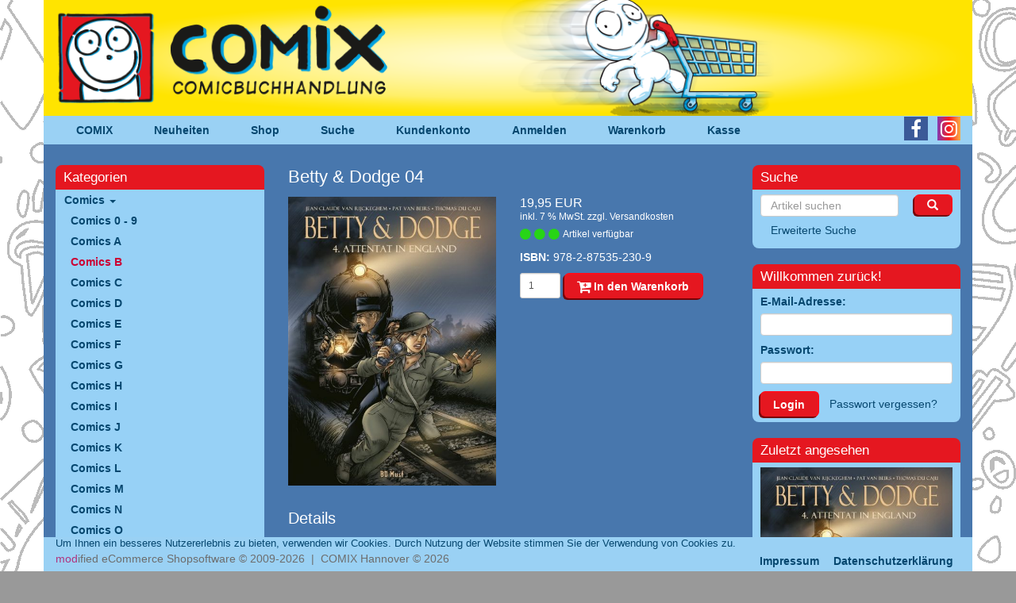

--- FILE ---
content_type: text/html; charset=utf-8
request_url: https://www.comix-hannover.de/shop/Comics/Comics-B/Betty-Dodge-04::47118.html
body_size: 6103
content:
<!DOCTYPE html>
<html lang="de">
<head>
<meta charset="utf-8" />
<meta name="viewport" content="width=device-width, initial-scale=1.0, user-scalable=yes" />
<title>Betty & Dodge 04 - Comix</title>
<meta name="keywords" content="Comix, Comics, PPM, Poluda, BD, Must" />
<meta name="description" content="Betty & Dodge 04: 1937-1938. Auf der Suche nach ihrem Vater, einem von Hitlers Spionen verfolgten Atomphysiker, macht sich die scḧone, junge englische ..." />
<meta name="robots" content="index,follow" />
<meta name="author" content="Comix Hannover" />
<meta name="revisit-after" content="5 days" />
<meta property="og:type" content="website" />
<meta property="og:site_name" content="Comix" />
<meta property="og:url" content="http://www.comix-hannover.de/shop/Comics/Comics-B/Betty-Dodge-04::47118.html" />
<meta property="og:title" content="Betty & Dodge 04 - Comix" />
<meta property="og:description" content="Betty & Dodge 04: 1937-1938. Auf der Suche nach ihrem Vater, einem von Hitlers Spionen verfolgten Atomphysiker, macht sich die scḧone, junge englische ..." />
<meta property="og:image" content="images/product_images/popup_images/47118_0.jpg" />
<link rel="canonical" href="http://www.comix-hannover.de/shop/Comics/Comics-B/Betty-Dodge-04::47118.html" />
<link rel="shortcut icon" href="https://www.comix-hannover.de/shop/templates/bootstrap/favicon.ico" />
<!--
=========================================================
modified eCommerce Shopsoftware (c) 2009-2013 [www.modified-shop.org]
=========================================================

modified eCommerce Shopsoftware offers you highly scalable E-Commerce-Solutions and Services.
The Shopsoftware is redistributable under the GNU General Public License (Version 2) [http://www.gnu.org/licenses/gpl-2.0.html].
based on: E-Commerce Engine Copyright (c) 2006 xt:Commerce, created by Mario Zanier & Guido Winger and licensed under GNU/GPL.
Information and contribution at http://www.xt-commerce.com

=========================================================
Please visit our website: www.modified-shop.org
=========================================================
-->
<meta name="generator" content="(c) by modified eCommerce Shopsoftware 139 https://www.modified-shop.org" />
<base href="https://www.comix-hannover.de/shop/" />
<link rel="stylesheet" href="templates/bootstrap/bootstrap3/css/bootstrap.css" type="text/css" media="screen" />
<link rel="stylesheet" href="templates/bootstrap/stylesheet.css?v=3043" type="text/css" />
<link rel="stylesheet" href="templates/bootstrap/css/font-awesome/css/font-awesome.min.css" type="text/css" />
<!-- <link rel="apple-touch-icon" href="templates/bootstrap/img/apple-touch-icon.png"> -->
                                                                                                                                         
<script src="templates/bootstrap/javascript/jquery.js" type="text/javascript"></script>
<script src="templates/bootstrap/bootstrap3/js/bootstrap.min.js" type="text/javascript"></script>
<script src="templates/bootstrap/javascript/waypoints/jquery.waypoints.min.js" type="text/javascript"></script>
<script src="templates/bootstrap/javascript/waypoints/shortcuts/sticky.min.js" type="text/javascript"></script>
    <!-- HTML5 shim, for IE6-8 support of HTML5 elements -->
    <!--[if lt IE 9]>
      <script src="../assets/js/html5shiv.js"></script>
    <![endif]-->
<script type="text/javascript">
  $(document).ready(function() {
	if ($("#mywaypoint").length) {
	    var waypoint = new Waypoint({
	      element: ("#mywaypoint"),
	      offset: -1,
	      handler: function(direction) {
		if (direction=='down') {
		  $('header').css({ 'height':$('.x-navbar-main').outerHeight() });
		  $('.x-navbar-main').addClass('navbar-fixed-top').removeClass('navbar-top');
		}
	      }
	    });
	    var waypoint2 = new Waypoint({
	      element: ("#mywaypoint2"),
	      offset: 1,
	      handler: function(direction) {
		if (direction=='up') {
		  $('.x-navbar-main').removeClass('navbar-fixed-top').addClass('navbar-top');
		  $('header').css({ 'height':'auto' });
		}
	      }
	    });
	}
  });
  $(function() {
    $('.thickbox').click(function(e){
      e.preventDefault();
      var attrHref = this.href; 
      if ($("img.product-image", this).length) {
        $('#modal .modal-body').html("<img alt='' class='img-responsive center-block' />"); 
        $('#modal h3').html(this.title);
        $('#modal .modal-body img').addClass('img-responsive').addClass("center-block"); 
        $('#modal .modal-body img').attr('src', $("img", this).first().attr("src"));
        $("#modal").modal('show');
      }
      else {
        $('#modal .modal-content').load(attrHref, function() {
          $("#modal").modal('show');
        });
      }
    });
    $('.contentbox').click(function(ev){ev.preventDefault();var target = $(this).attr("href");$('#modal #modalLabel').html(this.title);$('#modal').modal({remote: target});$("#modal").modal('show');}); 
    
    $('body').on('submit', '#customers_remind', function(ev) {
      ev.preventDefault();
      var form = $(this);
      var url = form.attr('action');
      $.ajax({
        type: 'POST',
        url: url,
        data: form.serialize(),
        success: function(data) {
          $('#modal .modal-content').html(data);
        }
      });
    });
  }); 
  $(document).ready(function() {
    $(".navbar-main-collapse").on("hide.bs.collapse", function () {
      $("#navbar-main-toggle").removeClass("navclose");
    })
    $('.navbar-main-collapse').on('show.bs.collapse', function () {
      $("#navbar-main-toggle").addClass("navclose");
    })
    $(".navbar-categories-collapse").on("hide.bs.collapse", function () {
      $("#navbar-categories-toggle").removeClass("navclose");
    })
    $('.navbar-categories-collapse').on('show.bs.collapse', function () {
      $("#navbar-categories-toggle").addClass("navclose");
    })
  });

</script>
</head>
<body>
<header><div class="navbar navbar-inverse navbar-top  x-navbar-main"><div class="container"><div class="row x-navbar-row"><div class="navbar-header"><div class="x-header x-hide-when-fixed visible-xs"><a href="/"><img src="../header/COM_Header_klein_Shop.png" class="img-responsive" alt="Comix" /></a></div><div class="x-header x-hide-when-fixed hidden-xs"><a href="/"><img src="../header/COM_Header_groSS_Shop.png" class="img-responsive" alt="Comix" /></a></div><div id="mywaypoint"></div><div class="navbar-brand visible-xs" data-toggle="collapse" data-target=".navbar-main-collapse">Navigation</div><button id="navbar-main-toggle" class="navbar-toggle collapsed" data-toggle="collapse" data-target=".navbar-main-collapse"><span class="lines"></span></button></div><div class="navbar-collapse collapse navbar-main-collapse"><ul class="navbar-nav nav"><li><a href="/">COMIX</a></li><li><a href="/neuheiten/">Neuheiten</a></li><li><a href="https://www.comix-hannover.de/shop/">Shop</a></li><li><a href="/shop/advanced_search.php">Suche</a></li><li><a href="https://www.comix-hannover.de/shop/create_account.php">Kundenkonto</a></li>            <li><a href="https://www.comix-hannover.de/shop/login.php">Anmelden</a></li>            <li><a href="http://www.comix-hannover.de/shop/shopping_cart.php">Warenkorb</a></li><li><a href="https://www.comix-hannover.de/shop/checkout_shipping.php">Kasse</a></li></ul><ul class="nav nav-icons pull-right"><li><a href="https://www.facebook.com/people/Comix-Hannover/100063727263671/" target="_blank" class="nav-icon"><i class="fa fa-brands fa-facebook-f"></i></a></li><li><a href="https://www.instagram.com/comix_hannover/" target="_blank" class="nav-icon"><i class="fa fa-brands fa-instagram"></i></a></li></ul></div><div id="mywaypoint2"></div></div></div><nav class="visible-xs"><div class="navbar navbar-inverse x-navbar-categories"><div class="container"><div class="row"><div class="navbar-header"><div class="navbar-brand visible-xs" data-toggle="collapse" data-target=".navbar-categories-collapse">Shop-Kategorien</div><button id="navbar-categories-toggle" class="navbar-toggle collapsed" data-toggle="collapse" data-target=".navbar-categories-collapse"><span class="lines"></span></button></div><div class="navbar-collapse collapse navbar-categories-collapse"><div class="panel panel-primary"><div class="panel-heading"><span class="categoryheader">Kategorien</span></div><div id="box_categories" class="panel-body"><div class="boxcontent"><ul class="nav nav-list dropdown"><li class="level1"><a href="https://www.comix-hannover.de/shop/Comics:::88.html" title="Comics">Comics <b class="caret"></b></a><ul class="nav nav-list dropdown"><li class="level2"><a href="https://www.comix-hannover.de/shop/Comics/Comics-0-9:::88_28.html" title="Comics 0 - 9">Comics 0 - 9 </a></li><li class="level2"><a href="https://www.comix-hannover.de/shop/Comics/Comics-A:::88_34.html" title="Comics A">Comics A </a></li><li class="level2 active"><a href="https://www.comix-hannover.de/shop/Comics/Comics-B:::88_107.html" title="Comics B">Comics B </a></li><li class="level2"><a href="https://www.comix-hannover.de/shop/Comics/Comics-C:::88_89.html" title="Comics C">Comics C </a></li><li class="level2"><a href="https://www.comix-hannover.de/shop/Comics/Comics-D:::88_35.html" title="Comics D">Comics D </a></li><li class="level2"><a href="https://www.comix-hannover.de/shop/Comics/Comics-E:::88_108.html" title="Comics E">Comics E </a></li><li class="level2"><a href="https://www.comix-hannover.de/shop/Comics/Comics-F:::88_109.html" title="Comics F">Comics F </a></li><li class="level2"><a href="https://www.comix-hannover.de/shop/Comics/Comics-G:::88_58.html" title="Comics G">Comics G </a></li><li class="level2"><a href="https://www.comix-hannover.de/shop/Comics/Comics-H:::88_110.html" title="Comics H">Comics H </a></li><li class="level2"><a href="https://www.comix-hannover.de/shop/Comics/Comics-I:::88_111.html" title="Comics I">Comics I </a></li><li class="level2"><a href="https://www.comix-hannover.de/shop/Comics/Comics-J:::88_59.html" title="Comics J">Comics J </a></li><li class="level2"><a href="https://www.comix-hannover.de/shop/Comics/Comics-K:::88_112.html" title="Comics K">Comics K </a></li><li class="level2"><a href="https://www.comix-hannover.de/shop/Comics/Comics-L:::88_62.html" title="Comics L">Comics L </a></li><li class="level2"><a href="https://www.comix-hannover.de/shop/Comics/Comics-M:::88_36.html" title="Comics M">Comics M </a></li><li class="level2"><a href="https://www.comix-hannover.de/shop/Comics/Comics-N:::88_113.html" title="Comics N">Comics N </a></li><li class="level2"><a href="https://www.comix-hannover.de/shop/Comics/Comics-O:::88_114.html" title="Comics O">Comics O </a></li><li class="level2"><a href="https://www.comix-hannover.de/shop/Comics/Comics-P:::88_37.html" title="Comics P">Comics P </a></li><li class="level2"><a href="https://www.comix-hannover.de/shop/Comics/Comics-Q:::88_115.html" title="Comics Q">Comics Q </a></li><li class="level2"><a href="https://www.comix-hannover.de/shop/Comics/Comics-R:::88_116.html" title="Comics R">Comics R </a></li><li class="level2"><a href="https://www.comix-hannover.de/shop/Comics/Comics-S:::88_63.html" title="Comics S">Comics S </a></li><li class="level2"><a href="https://www.comix-hannover.de/shop/Comics/Comics-T:::88_60.html" title="Comics T">Comics T </a></li><li class="level2"><a href="https://www.comix-hannover.de/shop/Comics/Comics-U:::88_117.html" title="Comics U">Comics U </a></li><li class="level2"><a href="https://www.comix-hannover.de/shop/Comics/Comics-V:::88_61.html" title="Comics V">Comics V </a></li><li class="level2"><a href="https://www.comix-hannover.de/shop/Comics/Comics-W:::88_118.html" title="Comics W">Comics W </a></li><li class="level2"><a href="https://www.comix-hannover.de/shop/Comics/Comics-X:::88_38.html" title="Comics X">Comics X </a></li><li class="level2"><a href="https://www.comix-hannover.de/shop/Comics/Comics-Y:::88_119.html" title="Comics Y">Comics Y </a></li><li class="level2"><a href="https://www.comix-hannover.de/shop/Comics/Comics-Z:::88_120.html" title="Comics Z">Comics Z </a></li><li class="level2"><a href="https://www.comix-hannover.de/shop/Comics/Comic-Sekundaerliteratur:::88_78.html" title="Comic Sekundärliteratur">Comic Sekundärliteratur </a></li><li class="level2"><a href="https://www.comix-hannover.de/shop/Comics/Comic-Zubehoer:::88_85.html" title="Comic Zubehör">Comic Zubehör </a></li><li class="level2"><a href="https://www.comix-hannover.de/shop/Comics/DC-Comics:::88_74.html" title="DC Comics">DC Comics </a></li><li class="level2"><a href="https://www.comix-hannover.de/shop/Comics/Marvel-Comics:::88_75.html" title="Marvel Comics">Marvel Comics </a></li></ul></li><li class="level1"><a href="https://www.comix-hannover.de/shop/Graphic-Novels:::90.html" title="Graphic Novels">Graphic Novels <b class="caret"></b></a></li><li class="level1"><a href="https://www.comix-hannover.de/shop/Kinder-Comics:::177.html" title="Kinder-Comics">Kinder-Comics </a></li><li class="level1"><a href="https://www.comix-hannover.de/shop/Manga:::91.html" title="Manga">Manga <b class="caret"></b></a></li><li class="level1"><a href="https://www.comix-hannover.de/shop/US-Comics:::82.html" title="US-Comics">US-Comics <b class="caret"></b></a></li><li class="level1"><a href="https://www.comix-hannover.de/shop/Buecher:::92.html" title="Bücher">Bücher <b class="caret"></b></a></li><li class="level1"><a href="https://www.comix-hannover.de/shop/Cartoons-Humor:::17.html" title="Cartoons &amp; Humor">Cartoons &amp; Humor </a></li><li class="level1"><a href="https://www.comix-hannover.de/shop/Magazine:::18.html" title="Magazine">Magazine </a></li><li class="level1"><a href="https://www.comix-hannover.de/shop/DVD-Blu-ray:::93.html" title="DVD &amp; Blu-ray">DVD &amp; Blu-ray <b class="caret"></b></a></li><li class="level1"><a href="https://www.comix-hannover.de/shop/Trading-Card-Games-Zubehoer:::94.html" title="Trading Card Games &amp; Zubehör">Trading Card Games &amp; Zubehör <b class="caret"></b></a></li><li class="level1"><a href="https://www.comix-hannover.de/shop/Spiele-Puzzles:::70.html" title="Spiele &amp; Puzzles">Spiele &amp; Puzzles </a></li><li class="level1"><a href="https://www.comix-hannover.de/shop/Zeichen-Malbuecher:::33.html" title="Zeichen- &amp; Malbücher">Zeichen- &amp; Malbücher </a></li><li class="level1"><a href="https://www.comix-hannover.de/shop/Merchandise:::148.html" title="Merchandise">Merchandise <b class="caret"></b></a></li><li class="level1"><a href="https://www.comix-hannover.de/shop/Kalender:::79.html" title="Kalender">Kalender </a></li><li class="level1"><a href="https://www.comix-hannover.de/shop/Gutscheine:::21.html" title="Gutscheine">Gutscheine </a></li></ul></div></div></div></div></div></div></div></nav></div></header><section><div class="container" id="wrap"><div class="visible-xs-block"><form id="quick_find" action="advanced_search_result.php" method="get" style="margin: 0 15px 10px 15px"><input type="hidden" name="resetsort" value="1"><div class="row"><div class="col-xs-10" style="padding:0;"><input type="text" name="keywords" style="font-size:16px; height: 32px" class="form-control" placeholder="Artikel suchen"></div><div class="col-xs-2" style="padding:0;"><button class="btn btn-comix w-100" style="margin-left:3px; height: 32px"><span class="glyphicon glyphicon-search"></span></button></div></div></form></div><div class="row"><div class="col-sm-3 x-col-left"><div class="hidden-xs"><div class="panel panel-primary"><div class="panel-heading"><span class="categoryheader">Kategorien</span></div><div id="box_categories" class="panel-body"><div class="boxcontent"><ul class="nav nav-list dropdown"><li class="level1"><a href="https://www.comix-hannover.de/shop/Comics:::88.html" title="Comics">Comics <b class="caret"></b></a><ul class="nav nav-list dropdown"><li class="level2"><a href="https://www.comix-hannover.de/shop/Comics/Comics-0-9:::88_28.html" title="Comics 0 - 9">Comics 0 - 9 </a></li><li class="level2"><a href="https://www.comix-hannover.de/shop/Comics/Comics-A:::88_34.html" title="Comics A">Comics A </a></li><li class="level2 active"><a href="https://www.comix-hannover.de/shop/Comics/Comics-B:::88_107.html" title="Comics B">Comics B </a></li><li class="level2"><a href="https://www.comix-hannover.de/shop/Comics/Comics-C:::88_89.html" title="Comics C">Comics C </a></li><li class="level2"><a href="https://www.comix-hannover.de/shop/Comics/Comics-D:::88_35.html" title="Comics D">Comics D </a></li><li class="level2"><a href="https://www.comix-hannover.de/shop/Comics/Comics-E:::88_108.html" title="Comics E">Comics E </a></li><li class="level2"><a href="https://www.comix-hannover.de/shop/Comics/Comics-F:::88_109.html" title="Comics F">Comics F </a></li><li class="level2"><a href="https://www.comix-hannover.de/shop/Comics/Comics-G:::88_58.html" title="Comics G">Comics G </a></li><li class="level2"><a href="https://www.comix-hannover.de/shop/Comics/Comics-H:::88_110.html" title="Comics H">Comics H </a></li><li class="level2"><a href="https://www.comix-hannover.de/shop/Comics/Comics-I:::88_111.html" title="Comics I">Comics I </a></li><li class="level2"><a href="https://www.comix-hannover.de/shop/Comics/Comics-J:::88_59.html" title="Comics J">Comics J </a></li><li class="level2"><a href="https://www.comix-hannover.de/shop/Comics/Comics-K:::88_112.html" title="Comics K">Comics K </a></li><li class="level2"><a href="https://www.comix-hannover.de/shop/Comics/Comics-L:::88_62.html" title="Comics L">Comics L </a></li><li class="level2"><a href="https://www.comix-hannover.de/shop/Comics/Comics-M:::88_36.html" title="Comics M">Comics M </a></li><li class="level2"><a href="https://www.comix-hannover.de/shop/Comics/Comics-N:::88_113.html" title="Comics N">Comics N </a></li><li class="level2"><a href="https://www.comix-hannover.de/shop/Comics/Comics-O:::88_114.html" title="Comics O">Comics O </a></li><li class="level2"><a href="https://www.comix-hannover.de/shop/Comics/Comics-P:::88_37.html" title="Comics P">Comics P </a></li><li class="level2"><a href="https://www.comix-hannover.de/shop/Comics/Comics-Q:::88_115.html" title="Comics Q">Comics Q </a></li><li class="level2"><a href="https://www.comix-hannover.de/shop/Comics/Comics-R:::88_116.html" title="Comics R">Comics R </a></li><li class="level2"><a href="https://www.comix-hannover.de/shop/Comics/Comics-S:::88_63.html" title="Comics S">Comics S </a></li><li class="level2"><a href="https://www.comix-hannover.de/shop/Comics/Comics-T:::88_60.html" title="Comics T">Comics T </a></li><li class="level2"><a href="https://www.comix-hannover.de/shop/Comics/Comics-U:::88_117.html" title="Comics U">Comics U </a></li><li class="level2"><a href="https://www.comix-hannover.de/shop/Comics/Comics-V:::88_61.html" title="Comics V">Comics V </a></li><li class="level2"><a href="https://www.comix-hannover.de/shop/Comics/Comics-W:::88_118.html" title="Comics W">Comics W </a></li><li class="level2"><a href="https://www.comix-hannover.de/shop/Comics/Comics-X:::88_38.html" title="Comics X">Comics X </a></li><li class="level2"><a href="https://www.comix-hannover.de/shop/Comics/Comics-Y:::88_119.html" title="Comics Y">Comics Y </a></li><li class="level2"><a href="https://www.comix-hannover.de/shop/Comics/Comics-Z:::88_120.html" title="Comics Z">Comics Z </a></li><li class="level2"><a href="https://www.comix-hannover.de/shop/Comics/Comic-Sekundaerliteratur:::88_78.html" title="Comic Sekundärliteratur">Comic Sekundärliteratur </a></li><li class="level2"><a href="https://www.comix-hannover.de/shop/Comics/Comic-Zubehoer:::88_85.html" title="Comic Zubehör">Comic Zubehör </a></li><li class="level2"><a href="https://www.comix-hannover.de/shop/Comics/DC-Comics:::88_74.html" title="DC Comics">DC Comics </a></li><li class="level2"><a href="https://www.comix-hannover.de/shop/Comics/Marvel-Comics:::88_75.html" title="Marvel Comics">Marvel Comics </a></li></ul></li><li class="level1"><a href="https://www.comix-hannover.de/shop/Graphic-Novels:::90.html" title="Graphic Novels">Graphic Novels <b class="caret"></b></a></li><li class="level1"><a href="https://www.comix-hannover.de/shop/Kinder-Comics:::177.html" title="Kinder-Comics">Kinder-Comics </a></li><li class="level1"><a href="https://www.comix-hannover.de/shop/Manga:::91.html" title="Manga">Manga <b class="caret"></b></a></li><li class="level1"><a href="https://www.comix-hannover.de/shop/US-Comics:::82.html" title="US-Comics">US-Comics <b class="caret"></b></a></li><li class="level1"><a href="https://www.comix-hannover.de/shop/Buecher:::92.html" title="Bücher">Bücher <b class="caret"></b></a></li><li class="level1"><a href="https://www.comix-hannover.de/shop/Cartoons-Humor:::17.html" title="Cartoons &amp; Humor">Cartoons &amp; Humor </a></li><li class="level1"><a href="https://www.comix-hannover.de/shop/Magazine:::18.html" title="Magazine">Magazine </a></li><li class="level1"><a href="https://www.comix-hannover.de/shop/DVD-Blu-ray:::93.html" title="DVD &amp; Blu-ray">DVD &amp; Blu-ray <b class="caret"></b></a></li><li class="level1"><a href="https://www.comix-hannover.de/shop/Trading-Card-Games-Zubehoer:::94.html" title="Trading Card Games &amp; Zubehör">Trading Card Games &amp; Zubehör <b class="caret"></b></a></li><li class="level1"><a href="https://www.comix-hannover.de/shop/Spiele-Puzzles:::70.html" title="Spiele &amp; Puzzles">Spiele &amp; Puzzles </a></li><li class="level1"><a href="https://www.comix-hannover.de/shop/Zeichen-Malbuecher:::33.html" title="Zeichen- &amp; Malbücher">Zeichen- &amp; Malbücher </a></li><li class="level1"><a href="https://www.comix-hannover.de/shop/Merchandise:::148.html" title="Merchandise">Merchandise <b class="caret"></b></a></li><li class="level1"><a href="https://www.comix-hannover.de/shop/Kalender:::79.html" title="Kalender">Kalender </a></li><li class="level1"><a href="https://www.comix-hannover.de/shop/Gutscheine:::21.html" title="Gutscheine">Gutscheine </a></li></ul></div></div></div></div></div><div class="col-sm-6"><div class="content"><h1 class="product-row-name">Betty &amp; Dodge 04</h1><form id="cart_quantity" action="https://www.comix-hannover.de/shop/product_info.php?products_id=47118&amp;action=add_product" method="post"><fieldset><div class="row"><div class="col-md-5 col-lg-6"><a title="Betty &amp; Dodge 04" href="images/product_images/popup_images/47118_0.jpg" class="thickbox" rel="47118"><img src="images/product_images/info_images/47118_0.jpg" alt="Betty &amp; Dodge 04" class="product-image img-responsive" /></a></div><div class="col-md-7 col-lg-6"><p class="product-row-price">19,95 EUR<br />      <span class="product-row-tax">inkl. 7 % MwSt. zzgl. <a rel="nofollow" target="_blank" href="https://www.comix-hannover.de/shop/popup_content.php?coID=1&amp;KeepThis=true&amp;TB_iframe=true&amp;height=400&amp;width=600" title="Information" class="thickbox">Versandkosten</a></span></p><p class="product-row-status"><span style="color:#27d416"><i class="fa fa-lg fa-circle" aria-hidden="true"></i><i class="fa fa-lg fa-circle" aria-hidden="true"></i><i class="fa fa-lg fa-circle" aria-hidden="true"></i></span>Artikel verf&uuml;gbar</p><p><strong>ISBN:</strong> 978-2-87535-230-9</p><div class="addtobasket form-search" style="display: flex"><input class='form-control input-sm  w-auto' type="text" name="products_qty" value="1" size="3" /> <input class='form-control input-sm  w-auto' type="hidden" name="products_id" value="47118" /><button class="btn btn-comix"><i class="fa fa-lg fa-cart-plus" aria-hidden="true"></i> In den Warenkorb</button></div><br></div><div class="clearfix"></div></div></fieldset></form><br /><div class="row"><div class="col-md-12"><h2>Details</h2><div><p>1937-1938. Auf der Suche nach ihrem Vater, einem von Hitlers Spionen  verfolgten Atomphysiker, macht sich die sc&#7719;one, junge englische Adelige  Betty auf den Weg nach Amerika.Der amerikanische Draufg&#776;anger und  Fotograf Dodge kommt ihr dabei zu Hilfe.Spionage, Action, Lovestory und  das Aufeinanderprallen der Kulturen am Vorabend des Zweiten Weltkriegs -  diese spannende und geschichtsnahe Reihe ist ein Actionabenteuer inmitten des Weltgeschehens.</p></div></div></div></div></div><div class="col-sm-3 x-col-right"><div class="panel panel-primary"><div class="panel-heading"><span class="categoryheader">Suche</span></div><div id="box_search" class="panel-body"><form id="quick_find" class="xxx-form-inline" action="https://www.comix-hannover.de/shop/advanced_search_result.php" method="get"><input type="hidden" name="resetsort" value="1" /><div class="row"><div class="col-md-9 col-sm-12 col-xs-10"><input class="form-control" placeholder="Artikel suchen" type="text" name="keywords" /></div><div class="col-md-3 col-sm-12 col-xs-2"><button class="btn btn-comix pull-right"><span class="glyphicon glyphicon-search"></span></button></div></div><a class="btn btn-link" href="https://www.comix-hannover.de/shop/advanced_search.php">Erweiterte Suche</a></form></div></div><div class="panel panel-primary"><div class="panel-heading"><span class="categoryheader">Willkommen zur&uuml;ck!</span></div><div id="box_login" class="panel-body"><div class="boxcontent"><form id="loginbox" method="post" action="https://www.comix-hannover.de/shop/login.php?action=process"><fieldset><div class="form-group"><label>E-Mail-Adresse:</label><input type="text" name="email_address" class="form-control " maxlength="50" /></div><div class="form-group"><label>Passwort:</label><input type="password" name="password" class="form-control " maxlength="30" /></div><button class="btn btn-comix">Login</button><a class="btn btn-link" href="https://www.comix-hannover.de/shop/password_double_opt.php">Passwort vergessen?</a></fieldset></form></div></div></div><div class="hidden-xs"><div class="panel panel-primary"><div class="panel-heading"><span class="categoryheader">Zuletzt angesehen</span></div><div id="box_last_viewed" class="panel-body"><div class="boxcontent"><p class="text-center"><a href="https://www.comix-hannover.de/shop/Comics/Comics-B/Betty-Dodge-04::47118.html"><img src="images/product_images/info_images/47118_0.jpg" alt="Betty &amp; Dodge 04" class="img-responsive"/></a></p>     <p class="text-center"><a href="https://www.comix-hannover.de/shop/Comics/Comics-B/Betty-Dodge-04::47118.html"><strong>Betty &amp; Dodge 04</strong></a><br /><span class="product-row-price">19,95 EUR</span><br /><span class="product-row-tax">inkl. 7 % MwSt.  zzgl. <a rel="nofollow" target="_blank" href="https://www.comix-hannover.de/shop/popup_content.php?coID=1&amp;KeepThis=true&amp;TB_iframe=true&amp;height=400&amp;width=600" title="Information" class="thickbox">Versandkosten</a></span><br /><br /><a href="https://www.comix-hannover.de/shop/account.php"><span>Mehr auf Deiner privaten Seite</span></a></p></div></div></div></div><div class="panel panel-primary"><div class="panel-heading"><span class="boxheader">Mehr &uuml;ber...</span></div><div id="box_content" class="panel-body"><div class="boxcontent"><div class="boxbody"><ul class="nav nav-pills nav-stacked"><li><a href="https://www.comix-hannover.de/shop/Verbraucherinformationen:_:11.html" title="Verbraucherinformationen"><strong>Verbraucherinformationen</strong></a></li><li><a href="https://www.comix-hannover.de/shop/Datenschutzerklaerung:_:12.html" title="Datenschutzerklärung"><strong>Datenschutzerklärung</strong></a></li><li><a href="https://www.comix-hannover.de/shop/Liefer-und-Versandkosten:_:1.html" title="Liefer- und Versandkosten"><strong>Liefer- und Versandkosten</strong></a></li><li><a href="https://www.comix-hannover.de/shop/Unsere-AGB:_:3.html" title="Unsere AGB"><strong>Unsere AGB</strong></a></li><li><a href="https://www.comix-hannover.de/shop/Widerrufsrecht:_:7.html" title="Widerrufsrecht"><strong>Widerrufsrecht</strong></a></li><li><a href="https://www.comix-hannover.de/shop/Impressum:_:4.html" title="Impressum"><strong>Impressum</strong></a></li></ul></div></div></div></div></div></div> <div class="row"></div><div id="modal" data-keyboard="true" class="modal fade" role="dialog" aria-labelledby="modalLabel" aria-hidden="true"><div class="modal-dialog modal-lg"><div class="modal-content"><div class="modal-header"><button type="button" class="close" data-dismiss="modal" aria-hidden="true">X</button><h3></h3></div><div class="modal-body"></div></div></div></div></div></section><footer><div class="navbar navbar-inverse navbar-fixed-bottom x-navbar-footer hidden-sm hidden-xs"><div class="container"><p style="color: #06476F; font-size:90%; margin-bottom:0">Um Ihnen ein besseres Nutzererlebnis zu bieten, verwenden wir Cookies. Durch Nutzung der Website stimmen Sie der Verwendung von Cookies zu.</p><div class="row"><div class="col-xs-8"><div class="x-copyright"><span class="cop_magenta">mod</span><span class="cop_grey">ified eCommerce Shopsoftware &copy; 2009-2026&nbsp; |&nbsp; COMIX Hannover &copy; 2026</span></div></div><div class="col-xs-4"><ul class="navbar-nav nav pull-right "><li><a href="/impressum.html">Impressum</a></li><li><a href="/shop/Datenschutzerklaerung%3A_%3A12.html">Datenschutzerkl&auml;rung</a></li></ul></div></div></div></div><div class="navbar navbar-inverse x-navbar-footer visible-sm visible-xs"><div class="container"><p style="color: #06476F; font-size:90%; margin-bottom:0">Um Ihnen ein besseres Nutzererlebnis zu bieten, verwenden wir Cookies. Durch Nutzung der Website stimmen Sie der Verwendung von Cookies zu.</p><div class="row"><div class="col-xs-6"><div class="x-copyright"><span class="cop_magenta">mod</span><span class="cop_grey">ified eCommerce Shopsoftware &copy; 2009-2026&nbsp; |&nbsp; COMIX Hannover &copy; 2026</span></div></div><div class="col-xs-6"><ul class="navbar-nav nav pull-right "><li><a href="/impressum.html">Impressum</a></li><li><a href="/shop/Datenschutzerklaerung%3A_%3A12.html">Datenschutzerkl&auml;rung</a></li></ul></div></div></div></div></footer><script type="module">
      import { loadScript } from "https://www.comix-hannover.de/shop/includes/external/paypal/js/paypal-js.min.js";
    
      loadScript({
        "client-id": "AbBs4AbeXtxoYKkQU729wSfTQRhL0_xr8LrEVVR-nflILmt06eQDrZX-4bPGjOmAXLaP4b3epoqjKquh",
        "currency": "EUR",
        "intent": "capture",
        "commit": "false",
        "locale": "de_DE",
        "enable-funding": "paylater",
        "data-partner-attribution-id": "Modified_Cart_PPCP",
        
        
        "components": "buttons,funding-eligibility,messages,hosted-fields,applepay,googlepay"
      }).then((paypal) => {
        
          if ($(".pp-message").length) {
            paypal.Messages({
              amount: 19.95,
              countryCode: "DE",
              style: {
                layout: "text",
                color: "white",
                ratio: "8x1"
              },
              onError: function (err) {
                $(".pp-message").hide();
                console.error("failed to load PayPal banner", err);
              },
              onRender: function() { 
                
              }
            }).render(".pp-message");
          }
          
      }).catch((error) => {
        $(".apms_form").hide();
        $(".apms_form_button").hide();
        console.error("failed to load the PayPal SDK", error);
        
      });
    </script>    <script type="text/javascript">
      $(document).ready(function() {
        $.ajax({
          dataType: "json",
          type: 'get',
          url: 'ajax.php?speed=1&ext=scheduled_tasks',
          cache: false,
          async: true,
        });
      });
    </script>
    </body></html>